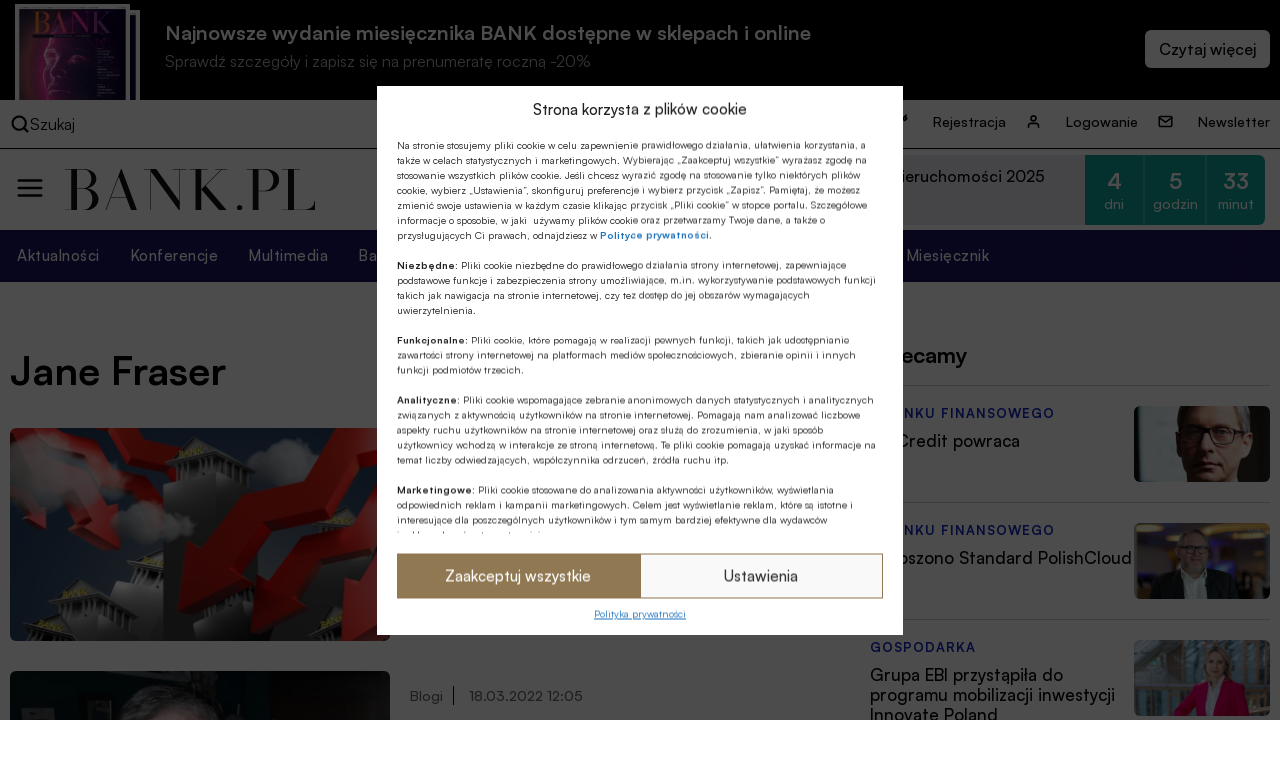

--- FILE ---
content_type: image/svg+xml
request_url: https://bank.pl/wp-content/themes/alebank/assets/images/logo_mf_bank.svg
body_size: 2431
content:
<svg xmlns="http://www.w3.org/2000/svg" xml:space="preserve" width="640px" height="175px" version="1.1" style="shape-rendering:geometricPrecision; text-rendering:geometricPrecision; image-rendering:optimizeQuality; fill-rule:evenodd; clip-rule:evenodd"
viewBox="0 0 640 174.933"
 xmlns:xlink="http://www.w3.org/1999/xlink">
 <defs>
  <style type="text/css">
   <![CDATA[
    .fil0 {fill:#8F7852}
   ]]>
  </style>
 </defs>
 <g id="Warstwa_x0020_1">
  <g id="Logo_x0020_-_x0020_BANK_x0020_-_x0020__x0028_cdr_x002c__x0020_CMYK_x0029__x0020_-_x0020_210913_x0020_GK1.cdr">
   <g>
    <path class="fil0" d="M82.972 174.933l-82.972 0 0 -3.976 23.048 0 0 -166.982 -23.048 0 0 -3.975 73.995 0c36.149,0 56.285,18.638 56.285,38.764 0,38.017 -31.296,41.497 -48.764,43.237l0 0.497c26.445,2.235 53.375,13.914 53.375,45.472 0,33.545 -29.114,46.963 -51.919,46.963zm-22.562 -170.958l-12.616 0 0 76.037 16.012 0c22.078,0 41.728,-4.968 41.728,-38.763 0,-13.171 -9.703,-37.274 -45.124,-37.274zm0.484 80.011l-13.1 0 0 86.971 20.379 0c25.474,0 39.06,-16.152 39.06,-45.224 0,-27.83 -18.682,-41.746 -46.339,-41.747z"/>
    <path class="fil0" d="M217.658 174.933l0 -3.976 23.776 0 -17.468 -52.68 -51.918 0 -9.948 31.312c-1.697,4.971 -3.638,10.932 -3.638,15.158 0,3.479 2.911,6.21 10.674,6.21l12.617 0 0 3.976 -49.978 0 0 -3.976 7.763 0c7.521,0 10.675,-0.745 15.285,-14.661l50.869 -156.296 3.594 0 57.614 170.957 20.136 0 0 3.976 -69.378 0zm-19.893 -135.92l-0.485 0 -23.776 75.29 49.249 0 -24.988 -75.29z"/>
    <path class="fil0" d="M455.208 3.976c-10.678,0 -12.619,3.23 -12.619,13.418l0.001 157.539 -3.351 0 -115.159 -163.006 -0.486 0 0 144.867c0,11.928 3.883,14.163 15.042,14.163l9.706 0 0 3.976 -51.919 0 0 -3.976 8.248 0c11.162,0 15.041,-2.234 15.041,-14.163l0 -152.818 -23.289 0 0 -3.976 50.093 0 91.705 129.709 0.485 0 0 -112.315c0,-10.188 -1.938,-13.418 -12.615,-13.418l-11.401 0 0 -3.976 51.19 0 0 3.976 -10.672 0z"/>
    <path class="fil0" d="M564.789 174.933l0 -3.976 22.56 0 -62.107 -82.247 -3.152 2.484 0 79.763 24.505 0 0 3.976 -71.328 0 0 -3.976 22.075 0 0 -166.982 -22.075 0 0 -3.975 71.328 0 0 3.975 -24.505 0 0 81.504 45.853 -45.224c7.519,-7.455 25.958,-26.091 25.958,-31.06 0,-3.232 -2.181,-5.22 -9.946,-5.22l-13.585 0 0 -3.975 63.56 0 0 3.975 -8.247 0c-14.313,0 -26.929,12.425 -34.449,19.632l-47.794 46.963 70.113 91.691c4.368,5.716 6.306,8.696 13.1,8.696l13.347 0 0 3.976 -75.211 0z"/>
   </g>
  </g>
 </g>
</svg>
